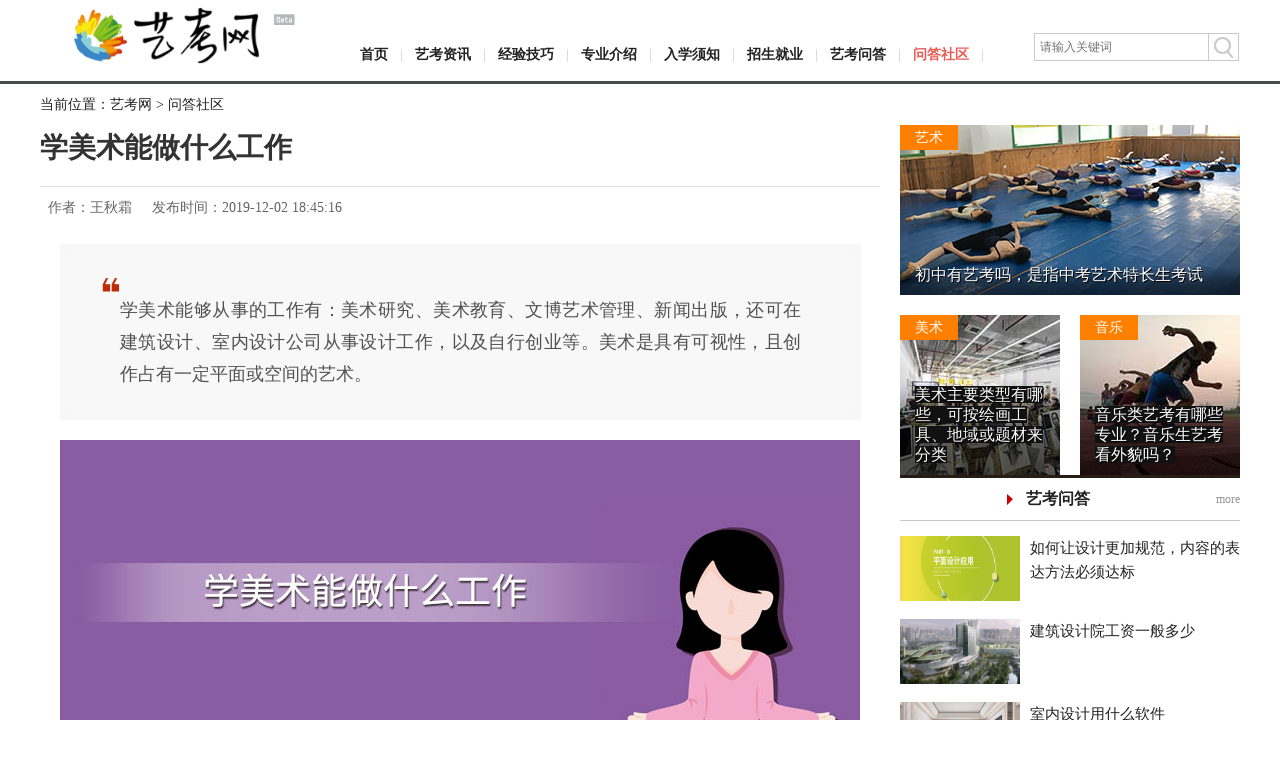

--- FILE ---
content_type: text/html
request_url: https://www.yikaow.com/yikao/65870.html
body_size: 7173
content:
<!DOCTYPE html>
<html>
<head>
	<meta http-equiv="Content-Type" content="text/html;charset=utf-8" />
	<meta http-equiv="Content-Language" Content="zh-CN" />
	<meta http-equiv="X-UA-Compatible" content="IE=edge,chrome=1" />
	<title>学美术能做什么工作 - 艺考网</title>
	<meta name="description" content="学美术能够从事的工作有：美术研究、美术教育、文博艺术管理、新闻出版，还可在建筑设计、室内设计公司从事设计工作，以及自行创业等。美术是具有可视性，且创作占有一定平面或空间的艺术。" />
	<meta name="keywords" content="学美术能做什么工作" />
	<meta name="mobile-agent" content="format=html5;url=https://m.yikaow.com/yikao/65870.html" />
	<meta name="applicable-device" content="pc" />
	<link rel="alternate" media="only screen and (max-width: 640px)" href="https://m.yikaow.com/yikao/65870.html" />
	<meta itemprop="datePubdate" content="2019-12-02 18:45:16" />
	<meta itemprop="dateUpdate" content="2020-07-09 08:35:34" />
	<meta property="bytedance:published_time" content="2019-12-02T18:45:16+01:00" />
	<meta property="bytedance:lrDate_time" content="2020-07-09T08:35:34+01:00" />
	<meta property="bytedance:updated_time" content="2020-07-09T08:35:34+01:00" />
	<meta property="og:type" content="website"/>
	<meta property="og:site_name" content="艺考网" />
    <meta property="og:url" content="https://www.yikaow.com/yikao/65870.html" />
	<meta property="og:image" content="https://www.yikaow.com/upload/images/2019/11/29164841765.jpg"/>
	<meta property="og:release_date" content="2019-12-02 18:45:16"/>
	<meta property="og:title" content="学美术能做什么工作_艺考网"/>
	<meta property="og:description" content="学美术能够从事的工作有：美术研究、美术教育、文博艺术管理、新闻出版，还可在建筑设计、室内设计公司从事设计工作，以及自行创业等。美术是具有可视性，且创作占有一定平面或空间的艺术。"/>
	<link href="/css/style_new.css" rel="stylesheet" type="text/css" />
	<script type="text/javascript" src="/js/common.js"></script> 
	<link rel="shortcut icon" href="/favicon.ico" type="image/x-icon" />
	<script>
	var _hmt = _hmt || [];
	(function() {
	  var hm = document.createElement("script");
	  hm.src = "https://hm.baidu.com/hm.js?e4a8e2be061bb932315334b659ad5dfb";
	  var s = document.getElementsByTagName("script")[0]; 
	  s.parentNode.insertBefore(hm, s);
	})();
	</script>
	<script>
	(function(){
	var el = document.createElement("script");
	el.src = "https://lf1-cdn-tos.bytegoofy.com/goofy/ttzz/push.js?7cfb05ff55ac82ebdf0392c5db2e169f339860196db91d4c663bfcca778e7ce1fd9a9dcb5ced4d7780eb6f3bbd089073c2a6d54440560d63862bbf4ec01bba3a";
	el.id = "ttzz";
	var s = document.getElementsByTagName("script")[0];
	s.parentNode.insertBefore(el, s);
	})(window)
	</script>
</head>
<body> 
  <div class="top"> 
   <span><a href="/"><img src="/images/logo.gif" alt="艺考网" /></a></span> 
   <div class="nav"> 
    <a href="/" target="_blank">首页</a> |  
     
     <a href="/ykzx/" target="_blank">艺考资讯</a><b class="ico-gengxin"></b> |  
     
     <a href="/jyjq/" target="_blank">经验技巧</a> |  
     
     <a href="/zyjs/" target="_blank">专业介绍</a> |  
     
     <a href="/rxxz/" target="_blank">入学须知</a> |  
     
     <a href="/zsjy/" target="_blank">招生就业</a> |  
     
     <a href="/ykwd/" target="_blank">艺考问答</a> |  
     
     <a href="/wdsq/" class="current" target="_blank">问答社区</a> |  
     
   </div> 
   <form action="https://www.baidu.com/s" target="_blank"> 
    <dl> 
     <dt> 
      <input type="submit" value="" /> 
     </dt> 
     <dd> 
      <input name="wd" type="text" autocomplete="off"  value="" placeholder="请输入关键词"/> 
      <input type="hidden" name="si" value="www.yikaow.com" /> 
      <input type="hidden" name="ct" value="2097152" /> 
     </dd> 
    </dl> 
   </form> 
  </div> 
  <div class="main"> 
   <div class="adr">当前位置：<a href="/" class="LinkPath">艺考网</a>&nbsp;&gt;&nbsp;<a href="/wdsq/" class="LinkPath">问答社区</a></div> 
   <div class="content"> 
    <h1>学美术能做什么工作</h1> 
    <div class="cinfo">
      <span>作者：王秋霜</span> <span>发布时间：2019-12-02 18:45:16</span>
    </div> 
	
	 <div class="text">
	 <div class="sdiv"><blockquote><p class="psn">学美术能够从事的工作有：美术研究、美术教育、文博艺术管理、新闻出版，还可在建筑设计、室内设计公司从事设计工作，以及自行创业等。美术是具有可视性，且创作占有一定平面或空间的艺术。</p></blockquote></div>
	 <p class="pimg"><img src="https://www.yikaow.com/upload/images/2019/11/29164841765.jpg" alt="学美术能做什么工作" /></p>
     <p>
	<strong>一、学美术能做什么工作</strong></p>
<p>
	美术指的是在创作上占有一定的平面或者空间，还具有可视性的艺术，能够让艺术融入生活，融入思维，融入灵魂，活在当下，而学美术的工作是有很多专业、职位的，比如：美术教育、服装设计、动画专业、艺术设计等。</p>
<p>
	1、服装艺术设计</p>
<p>
	学服装艺术设计可以在轻工、纺织、商业、外贸等部门的服装工厂或服装设计单位从事服装、服饰设计、研究工作，还可以从事服装、服饰设计的教学工作。</p>
<p>
	2、美术教育专业</p>
<p>
	学美术教育专业可以从事普通中学、中等专业学校以及高校的美术教学工作和工矿、企业、专业团体美术组织的创作和设计工作。</p>
<p>
	3、艺术设计学专业</p>
<p>
	学艺术设计学专业可以培养具备艺术设计学教学和研究等方面的知识和能力，可以在艺术设计教育、研究、设计、出版和文博等单位从事艺术设计学教学、研究、编辑等方面工作。</p>
<p>
	4、绘画专业</p>
<p>
	学绘画专业是培养有一定的马克思主义基本理论素养，并且有绘画艺术创作、教学、研究等方面的能力，可以在文化艺术领域、教育、设计、研究、出版、管理单位从事教学、创作、研究、出版、管理等方面工作的高级专门人才。　　</p>
<p>
	5、动画专业</p>
<p>
	学动画专业可以培养具备电影、电视动画创作所需要的基础知识及理论，可以在电影、电视等媒体的制作岗位上，可以从事动画原画、动画创意设计和编导及三维电脑动画创作理论研究方面的工作。</p>
<p>
	6、艺术设计专业</p>
<p>
	学艺术设计专业是培养具备艺术设计与创作、教学和研究等方面的知识和能力，可以在艺术设计教育、研究、设计、生产和管理单位从事艺术设计、研究、教学、管理等方面的工作。</p>
<p>
	<img alt="学美术能做什么工作" src="/upload/images/2020/6/23164445981.jpg" /></p>
<p>
	<strong>二、学美术的好处</strong></p>
<p>
	1、促进智力发展</p>
<p>
	学美术能够发展学生感知的能力，而画画是通过视觉和触觉感受进行，人的感觉是发展认识的前提，大多数儿童的认知能力都是依靠形象思维获得，所以展感官是可以促进智力发展也是画画不可替代的优势。</p>
<p>
	2、丰富情感、陶冶情操</p>
<p>
	学美术是能够培养我们丰富的情感，情感是学习的动力，学画画有利于学生情感宣泄，让身心的发展得到平衡，同时美育既能陶冶情操，让学生情感境界得到升华，还能使人充实和完美。</p>
<p>
	3、提升独立思考的能力和想象力</p>
<p>
	学美术能够培养创造意识，创新意识和能力在未来社会中的人所具备的最重要心理品质，通过创作来培养独立思考和解决问题的能力，丰富了联想与想象力，周密的思考与计划能力，独特、流畅与变通能力。</p>
<p>
	4、提高思维能力</p>
<p>
	学美术能够发展思维能力，通过观察进行的视觉思维，觉得人的思维活动，是通过创造视觉符号表现认识，发展智慧，提高形象思维能力，来促进逻辑思维发展。</p>

    </div>
	
	<div class="note">本文由作者上传并发布（或网友转载），本站仅提供信息发布平台，文章仅代表作者个人观点。</div>
	<div class="grayline"></div>
	<div class="left"> 
    
	 
     <div class="head">
      <a href="/yikao/50035.html" target="_blank" title="美术高考怎么算分？解析美术高考分数计算方式"><img src="/upload/images/2019/6/482350768.jpg" alt="美术高考怎么算分？解析美术高考分数计算方式" /></a> 
      <div class="char"> 
       <div class="listtitle"><a href="/yikao/50035.html" target="_blank">美术高考怎么算分？解析美术高考分数计算方式</a></div> 
       <div class="txt">
        美术高考算分规则取决于所报考高校的录取规则。一些学校是文化分加专业分的综合分，即文化分和专业分各占50%，有的学校则是文化分占40%，专业分占60%。还有部分学校是按文化分过了校线后，再按专业分由高到低录取，但前提是必须文化课过艺术类本科线
       </div> 
      </div> 
     </div> 
    
	 
     <div class="head">
      <a href="/yikao/50023.html" target="_blank" title="一般美术班怎么收费？学美术只周末去一般多少钱"><img src="/upload/images/2018/10/22161529406.jpg" alt="一般美术班怎么收费？学美术只周末去一般多少钱" /></a> 
      <div class="char"> 
       <div class="listtitle"><a href="/yikao/50023.html" target="_blank">一般美术班怎么收费？学美术只周末去一般多少钱</a></div> 
       <div class="txt">
        很多人都知道艺术生都“不便宜”，确实学习艺术需要花费很多的金钱，家庭条件相对宽裕的家庭才学的起，那到底花费有多少呢？一般的美术培训班需要多少钱呢？如果只是周末去学习的话又是多少？下文为你揭晓答案。
       </div> 
      </div> 
     </div> 
    
	 
     <div class="head">
      <a href="/yikao/50036.html" target="_blank" title="美术考级哪个最权威（证书有几种）？美术考级证书有用吗"><img src="/upload/images/2019/6/482225925.jpg" alt="美术考级哪个最权威（证书有几种）？美术考级证书有用吗" /></a> 
      <div class="char"> 
       <div class="listtitle"><a href="/yikao/50036.html" target="_blank">美术考级哪个最权威（证书有几种）？美术考级证书有用吗</a></div> 
       <div class="txt">
        美术考级哪个权威并没有绝对的标准，目前比较好的美术考级权威机构有中国美术传播研究院、中央科教研究所、中国艺术科技研究所、中国教育学会、中国美术学院社会美术水平考级中心等，建议根据个人实际情况进行考级选择。
       </div> 
      </div> 
     </div> 
     
   </div> 
   </div>
   <div class="right ifrBox">
<div class="photoSmall"> 
    <div class="big"> 
     <span>艺术</span>
	 
	 
     <a href="/yikao/83573.html" target="_blank"><img src="/images/tr1.jpg" alt="初中有艺考吗，是指中考艺术特长生考试" /></a> 
     <p><a href="/yikao/83573.html" target="_blank">初中有艺考吗，是指中考艺术特长生考试</a></p>
	 
    </div> 
    <ul class="small"> 
	
	 
     <li> <span>美术</span> <a href="/yikao/84222.html" target="_blank"><img src="/images/tr2.jpg" alt="美术主要类型有哪些，可按绘画工具、地域或题材来分类" /></a> <p><a href="/yikao/84222.html" target="_blank">美术主要类型有哪些，可按绘画工具、地域或题材来分类</a></p> </li> 
	 
	 
	 
     <li> <span>音乐</span> <a href="/yikao/14132.html" target="_blank"><img src="/images/tr3.jpg" alt="音乐类艺考有哪些专业？音乐生艺考看外貌吗？" /></a> <p><a href="/yikao/14132.html" target="_blank">音乐类艺考有哪些专业？音乐生艺考看外貌吗？</a></p> </li> 
	 
    </ul> 
   </div>
   <div class="newR"> 
    <div class="newRTitle"><a href="/ykwd/" target="_blank">more</a><span><a href="/ykwd/" target="_blank">艺考问答</a></span></div> 
	 
     <dl class="artist"> 
	 <dt>
      <a href="/yikao/83793.html" target="_blank"><img src="/upload/images/2023/7/18105256156.jpg" alt="如何让设计更加规范，内容的表达方法必须达标" /></a>
     </dt> 
     <dd>
      <a href="/yikao/83793.html" target="_blank">如何让设计更加规范，内容的表达方法必须达标</a>
     </dd> 
	 </dl> 
	 
     <dl class="artist"> 
	 <dt>
      <a href="/yikao/50997.html" target="_blank"><img src="/upload/images/2019/2/27221125381.jpg" alt="建筑设计院工资一般多少" /></a>
     </dt> 
     <dd>
      <a href="/yikao/50997.html" target="_blank">建筑设计院工资一般多少</a>
     </dd> 
	 </dl> 
	 
     <dl class="artist"> 
	 <dt>
      <a href="/yikao/50796.html" target="_blank"><img src="/upload/images/2019/1/240112261.jpg" alt="室内设计用什么软件" /></a>
     </dt> 
     <dd>
      <a href="/yikao/50796.html" target="_blank">室内设计用什么软件</a>
     </dd> 
	 </dl> 
	 
     <dl class="artist"> 
	 <dt>
      <a href="/yikao/83868.html" target="_blank"><img src="/upload/images/2023/7/28103721683.jpg" alt="怎样才能成为主持人，说好普通话是基础" /></a>
     </dt> 
     <dd>
      <a href="/yikao/83868.html" target="_blank">怎样才能成为主持人，说好普通话是基础</a>
     </dd> 
	 </dl> 
	 
     <dl class="artist"> 
	 <dt>
      <a href="/yikao/50232.html" target="_blank"><img src="/upload/images/2018/11/994458800.jpg" alt="水粉颜料干了怎么办" /></a>
     </dt> 
     <dd>
      <a href="/yikao/50232.html" target="_blank">水粉颜料干了怎么办</a>
     </dd> 
	 </dl> 
	
   </div> 
   </div> 
  </div> 
    <div class="footer"> 
   <dl> 
    <dt>
     <img src="/images/ew.gif" alt="艺考网" />
    </dt> 
    <dd>
     <a href="/about/" target="_blank" rel="nofollow">关于我们</a> <a href="/mzsm.html" target="_blank" rel="nofollow">免责声明</a><br />
     尽力尽智，传递价值！<br /> 
     <a href="https://beian.miit.gov.cn" target="_blank" rel="nofollow">湘ICP备18020613号-2</a><br />
     &copy; <a href="https://www.yikaow.com/">艺考网</a> All Rights Reserved. 
    </dd> 
   </dl> 
  </div> 
<script type="text/javascript" src="/js/footer.js"></script> 
<script>
(function(){
    var bp = document.createElement('script');
    var curProtocol = window.location.protocol.split(':')[0];
    if (curProtocol === 'https') {
        bp.src = 'https://zz.bdstatic.com/linksubmit/push.js';
    }
    else {
        bp.src = 'http://push.zhanzhang.baidu.com/push.js';
    }
    var s = document.getElementsByTagName("script")[0];
    s.parentNode.insertBefore(bp, s);
})();
</script>
<script type="application/ld+json">
{
	"@context": "https://ziyuan.baidu.com/contexts/cambrian.jsonld",
	"@id": "https://www.yikaow.com/yikao/65870.html",
	"title": "学美术能做什么工作",
	"images": [
		"https://www.yikaow.com/upload/images/2019/11/29164841765.jpg"
		], 
	"description": "学美术能够从事的工作有：美术研究、美术教育、文博艺术管理、新闻出版，还可在建筑设计、室内设计公司从事设计工作，以及自行创业等。美术是具有可视性，且创作占有一定平面或空间的艺术。",
	"pubDate": "2019-12-02T18:45:16",
	"upDate": "2020-07-09T08:35:34"	
}
</script>
 </body>
</html>

--- FILE ---
content_type: text/css
request_url: https://www.yikaow.com/css/style_new.css
body_size: 4496
content:
@charset "utf-8";
html,body,div,span,applet,object,iframe,h1,h2,h3,h4,h5,h6,p,blockquote,pre,a,abbr,acronym,address,big,cite,code,del,dfn,em,img,ins,kbd,q,s,samp,small,strike,strong,sub,sup,tt,var,b,u,i,center,dl,dt,dd,ol,ul,li,fieldset,form,input,select,label,legend,table,caption,tbody,tfoot,thead,tr,th,td,article,aside,canvas,details,embed,figure,figcaption,footer,header,hgroup,menu,nav,output,ruby,section,summary,time,mark,audio,video{margin:0;padding:0;border:0;font-size:100%}article,aside,details,figcaption,figure,footer,header,hgroup,menu,nav,section{display:block}audio,canvas,video{display:inline-block;*display:inline;*zoom:1}table{border-collapse:collapse;border-spacing:0}img{border:0;vertical-align:top}ol,ul{list-style:none}a{text-decoration:none}a:hover{text-decoration:underline}.tal{text-align:left}.tac{text-align:center}.tar{text-align:right}.bc{margin-left:auto;margin-right:auto}.fl,.fr{display:inline}.fl{float:left}.fr{float:right}.cb{clear:both}.cl{clear:left}.cr{clear:right}.clearfix{overflow:hidden;zoom:1}.hide{visibility:hidden}.none{display:none}

html,
body {
   height: 100%;
}

body {
   font-family: "Microsoft YaHei", "SimSun";
   font-size: 12px;
   line-height: 20px;
   color: #222;
   background: url(../images/bg1.gif) repeat-x 0 80px;
}

a {
   color: #222;
}

a:hover {
   color: #EB5A53;
   text-decoration: none;
}

.top {
   clear: both;
   width: 1200px;
   height: 68px;
   padding-top: 7px;
   margin: 0 auto 20px;
}

.top span {
   float: left;
   display: inline;
   padding-left: 30px;
}
.top span img{ height:57px;}

.top .nav {
   float: left;
   display: inline;
   width: 733px;
   padding-top: 36px;
   font-size: 14px;
   color: #CFCCD5;
   line-height: 24px;
   text-align: center;
}

.top .nav a {
   margin: 0 8px;
   font-weight: bold;
}
.top .nav a.current{color:#EB5A53; font-weight:bold;}

.top dl {
   float: left;
   display: inline;
   margin: 26px 0 0 0;
   width: 205px;
   height: 28px;
   background: url(../images/ss.gif) no-repeat 0 0;
}
.grayline{height:12px; background:#f3f3f3;}
.top dt {
   width: 30px;
   height: 28px;
   float: right;
}

.top dd {
   width: 170px;
   float: left;
   overflow: hidden;
   padding: 1px;
}

.top dt input {
   width: 30px;
   height: 28px;
   border: 0;
   cursor: pointer;
   background: none;
}

.top dd input {
   width: 160px;
   height: 25px;
   padding: 0 5px;
   line-height: 25px;
   color: #CCC;
   margin: 1px 0;
}

.top .ch {
   float: right;
   margin: 0 8px 0 0;
}

.photos {
   clear: both;
   width: 1200px;
   zoom: 1;
   overflow: hidden;
   margin: 0 auto 30px;
}

.photoBig {
   width: 840px;
   height: 350px;
   float: left;
   position: relative;
}

.photoBig .menu {
   position: absolute;
   right: 16px;
   bottom: 7px;
   display: inline;
   height: 5px;
   overflow: hidden;
   z-index: 5;
}

.photoBig .menu span {
   display: inline-block;
   float: left;
   width: 20px;
   height: 5px;
   overflow: hidden;
   background: #B9B9C8;
   margin-left: 3px;
   cursor: pointer;
}

.photoBig .menu span.pink {
   background: #EB5A53;
}

.photoBig li {
   width: 840px;
   height: 350px;
   position: absolute;
   left: 0;
   top: 0;
   z-index: 1;
}

.photoBig .cur {
   z-index: 3;
   display: block;
}

.photoBig .bk {
   z-index: 2;
   display: block;
}

.photoBig li img {
   width: 840px;
   height: 350px;
}

.photoBig li p {
   width: 100%;
   padding-bottom: 14px;
   position: absolute;
   left: 0;
   bottom: 0;
   text-align: center;
   font-size: 28px;
   color: #fff;
   line-height: 38px;
   text-shadow: 2px 2px 0px #000;
   background: url(../images/sd2.png) repeat-x left bottom;
   background-size: auto 100%;
}

.photoBig li p a {
   color: #fff;
}

.photoBig li p a:hover {
   color: #EB5A53;
}

.photoSmall {
   width: 340px;
   float: right;
   overflow: hidden;
}

.photoSmall .big {
   width: 340px;
   height: 170px;
   position: relative;
   margin-bottom: 20px;
}

.photoSmall .big img {
   width: 340px;
   height: 170px;
}

.photoSmall .big span {
   position: absolute;
   display: inline-block;
   background-color: #FF7F00;
   height: 25px;
   padding: 0 15px;
   font-size: 14px;
   color: #fff;
   line-height: 25px;
}

.photoSmall .big span a {
   color: #fff;
}

.photoSmall .big p {
   width: 100%;
   position: absolute;
   left: 0;
   bottom: 0;
   font-size: 16px;
   color: #fff;
   text-shadow: 1px 1px 0px #000;
   background: url(../images/sd2.png) repeat-x left bottom;
   background-size: auto 100%;
   box-sizing: border-box;
   padding: 0 15px 10px;
}

.photoSmall .big p a {
   color: #fff;
}

.photoSmall .big p a:hover {
   color: #EB5A53;
}

.photoSmall .small {
   width: 400px;
   zoom: 1;
   overflow: hidden;
}

.photoSmall .small li {
   width: 160px;
   height: 160px;
   float: left;
   display: inline;
   margin-right: 20px;
   position: relative;
}

.photoSmall .small img {
   width: 160px;
   height: 160px;
}

.photoSmall .small span {
   position: absolute;
   display: inline-block;
   background-color: #FF7F00;
   height: 25px;
   padding: 0 15px;
   font-size: 14px;
   color: #fff;
   line-height: 25px;
}

.photoSmall .small span a {
   color: #fff;
}

.photoSmall .small p {
   width: 100%;
   box-sizing: border-box;
   position: absolute;
   left: 0;
   bottom: 0;
   padding: 0 15px 10px;
   font-size: 16px;
   color: #fff;
   text-shadow: 1px 1px 0px #000;
   background: url(../images/sd2.png) repeat-x left bottom;
   background-size: auto 100%;
}

.photoSmall .small p a {
   color: #fff;
   background-color:#111;
}

.photoSmall .small p a:hover {
   color: #EB5A53;
}

.news {
   clear: both;
   width: 1200px;
   zoom: 1;
   overflow: hidden;
   margin: 0 auto 20px;
}

.newL {
   width: 840px;
   overflow: hidden;
   float: left;
}

.newL .head {
   clear: both;
   padding: 15px 0 20px;
   border-bottom: 1px solid #DFDFDF;
   zoom: 1;
   overflow: hidden;
   position: relative;
}

.newL .head.nobb {
   border-bottom: none;
}

.newL .head .pic {
   width: 245px;
   height: 136px;
   float: left;
   overflow: hidden;
   position: relative;
}

.newL .head .pic .time,
.newL .normal .pic .time {
   display: inline-block;
   position: absolute;
   right: 5px;
   bottom: 0;
   font-size: 14px;
   color: #fff;
   text-shadow: 1px 1px 0px #000;
   display: none;
}

.newL .head img {
   width: 245px;
   height: 136px;
   transition: all 0.5s;
}

.newL .head:hover img {
   transform: scale(1.2, 1.2);
}

.newL .head .char {
   width: 550px;
   padding-right: 20px;
   float: right;
}

.newL .head .h3t {
   zoom: 1;
   overflow: hidden;
   font-weight: normal;
   font-size: 20px;
   line-height: 1.3em;
   margin-bottom: 20px;
}

.newL .head div span {
   float: left;
   display: inline-block;
   margin-right: 8px;
   background-color: #373737;
   font-size: 13px;
   color: #fff;
   letter-spacing: 6px;
   padding: 0 0 0 6px;
   line-height: 20px;
   margin-top: 3px;
}

.newL .head div span.hot {
   background: #EB5A53;
}

.newL .head div span a {
   color: #fff;
}

.newL .head .txt,
.newL .head .txt a {
   color: #666;
   font-size:14px;
   line-height:22px;
}

.newL .head .txt a:hover {
   color: #EB5A53;
}

.newL .head .data {
   color: #666;
   width: 550px;
   text-align:right;
}

.newL .normal {
   clear: both;
   padding-top: 20px;
   width: 900px;
   zoom: 1;
   overflow: hidden;
}

.newL .normal li {
   width: 245px;
   float: left;
   display: inline;
   margin-right: 43px;
}

.newL .normal .pic {
   width: 245px;
   height: 136px;
   overflow: hidden;
   margin-bottom: 20px;
   position: relative;
}

.newL .normal .pic img {
   width: 245px;
   height: 136px;
   transition: all 0.5s;
}

.newL .normal li:hover .pic img {
   transform: scale(1.2, 1.2);
}

.newL .normal .h4t {
   font-weight: normal;
   font-size: 18px;
   line-height: 30px;
   padding-bottom: 7px;
}

.newL .normal .h4t span {
   float: left;
   display: inline-block;
   margin: 5px 15px 0 0;
   font-size: 13px;
   color: #FFF;
   height: 20px;
   line-height: 20px;
   letter-spacing: 6px;
   padding: 0 0 0 6px;
   background-color: #333;
}

.newL .normal .h4t span.hot {
   background: #EB5A53;
}

.newL .normal .h4t span a {
   color: #FFF;
}

.newL .normal .txt {
   clear: both;
   color: #222;
}

.newL .normal .data {
   clear: both;
   color: #666;
}

.newR {
   width: 340px;
   float: right;
}

.newRTitle {
   clear: both;
   height: 42px;
   text-align: center;
   border-top: 3px solid #261D15;
   border-bottom: 1px solid #C8C8C8;
   color: #261D13;
   line-height: 42px;
}

.newRTitle span {
   display: inline-block;
   padding: 0 19px;
   background: url(../images/bg2.gif) no-repeat left center;
}

.newRTitle span a {
   float: none;
   font-weight: bold;
   font-size: 16px;
   color: #222;
}

.newRTitle a {
   float: right;
   color: #999;
   line-height: 42px;
   font-weight: normal;
   font-size: 12px;
}

.list {
   clear: both;
   padding: 5px 0 15px;
}

.list li {
   padding: 5px 0 5px 20px;
   background: url(../images/dian.gif) no-repeat 7px 15px;
   font-size: 14px;
}

.artist {
   clear: both;
   margin: 15px auto 7px;
   zoom: 1;
   overflow: hidden;
}

.artist dt {
   width: 68px;
   height: 68px;
   float: left;
}

.artist dt img {
   width: 120px;
   height: 65px;
}

.artist dd {
   width: 210px;
   float: right;
   font-size:15px;
   line-height:24px;
}

.artist dd strong {
   display: block;
   font-size:14px;
}

.artifr {
   clear: both;
   text-align: left;
   padding-bottom: 7px;
}

.artifr iframe {
   margin-bottom: 10px;
}

.hotread {
   clear: both;
   padding: 15px 0;
}

.hotread li {
   padding: 7px 0;
   color: #222;
   font-size: 14px;
   zoom: 1;
   overflow: hidden;
}

.hotread li span {
   float: left;
   display: inline-block;
   width: 20px;
   height: 20px;
   margin-right: 10px;
   text-align: center;
   font-size: 10px;
   color: #fff;
   background-color: #747474;
}

.hotread li span.red {
   background-color: #BD0704;
}

.video {
   clear: both;
   width: 1200px;
   height: 473px;
   margin: 0 auto 40px;
   background-color: #2E3338;
}

.play {
   width: 840px;
   height: 473px;
   float: left;
   position: relative;
}

.playbk {
   width: 840px;
   height: 473px;
   position: relative;
}

.playbk img {
   width: 840px;
   height: 473px;
}


.playbk p {
   width: 100%;
   height: 70px;
   position: absolute;
   left: 0;
   bottom: 0;
   text-align: center;
   font-size: 22px;
   color: #fff;
   line-height: 70px;
   text-shadow: 1px 1px 0px #000;
   background: url(../images/sd2.png) repeat-x left bottom;
   background-size: auto 100%;
}

.playing {
   width: 840px;
   height: 473px;
   position: absolute;
   left: 0;
   top: 0;
   z-index: 2;
   display: none;
}

.playsrc {
   display: none;
}

.playlist {
   width: 320px;
   height: 423px;
   padding: 0 15px 0 0;
   margin: 25px 6px 25px 0;
   float: right;
   overflow-x: hidden;
   overflow-y: scroll;
}

.playlist::-webkit-scrollbar {
   /*婊氬姩鏉℃暣浣撴牱寮�*/
   width: 10px;
   /*楂樺鍒嗗埆瀵瑰簲妯珫婊氬姩鏉＄殑灏哄*/
   height: 1px;
}

.playlist::-webkit-scrollbar-thumb {
   /*婊氬姩鏉￠噷闈㈠皬鏂瑰潡*/
   border-radius: 10px;
   -webkit-box-shadow: inset 0 0 5px rgba(0, 0, 0, 0.2);
   background: #EDEDED;
}

.playlist::-webkit-scrollbar-track {
   /*婊氬姩鏉￠噷闈㈣建閬�*/
   -webkit-box-shadow: inset 0 0 5px rgba(0, 0, 0, 0.2);
   border-radius: 10px;
   background: #2E3338;
}

.playlist li {
   clear: both;
   width: 318px;
   zoom: 1;
   overflow: hidden;
   background: url(../images/s9.gif) repeat-x left bottom;
   padding: 10px 0;
}

.playlist li img {
   width: 153px;
   height: 86px;
   transition: all 0.5s;
}

.playlist li:hover img {
   transform: scale(1.2, 1.2);
}

.playlist li .pic {
   width: 153px;
   height: 86px;
   float: left;
   overflow: hidden;
   position: relative;
}

.playlist li.cur .pic {
   border: 3px solid #EB5A53;
}

.playlist li p {
   width: 153px;
   float: right;
   font-size: 14px;
   color: #FFF;
   line-height: 28px;
   opacity: 0.6;
}

.playlist li p a {
   color: #FFF;
   line-height: 28px;
}

.playlist li.cur p.link {
   display: block;
   opacity: 1;
}

.playlist li.cur p.link a:hover {
   color: #EB5A53;
}

.playlist li.cur p.wenz {
   display: none;
}

.playlist li p.link {
   display: none;
}

.playlist li p.wenz {
   display: block;
}

.playlist li p.wenz:hover {
   color: #EB5A53;
   opacity: 0.8;
}

.playlist li .vdsrc {
   display: none;
}


.playlist li .lm {
   display: inline-block;
   font-size: 13px;
   line-height: 20px;
   color: #EB5A53;
   text-align: center;
   margin-right: 5px;
   white-space:nowrap;
}

.playlist li .lm a {
   color: #EB5A53;
}

.playlist li .xx,
.playlist li .xx a {
   color: #fff;
}

.playlist li .xx a:hover {
   color: #EB5A53;
}

.funny {
   clear: both;
   width: 1200px;
   overflow: hidden;
   margin: 0 auto 30px;
   position: relative;
}

.funny ul {
   clear: both;
   width: 1300px;
   zoom: 1;
   overflow: hidden;
}

.funny li {
   width: 280px;
   float: left;
   display: inline;
   text-align: left;
   position: relative;
   margin-right: 26px;
   font-size:15px;
   line-height:24px;
}

.funny li img {
   width: 280px;
   height: 157px;
   margin-bottom: 6px;
}

.funny span {
   position: absolute;
   left: 0;
   top: 0;
   z-index: 2;
   display: inline-block;
   background-color: #EB5A53;
   height: 25px;
   padding: 0 9px 0 15px;
   font-size: 14px;
   color: #fff;
   line-height: 25px;
}

.funny span a {
   color: #fff;
}

.mb{ margin-bottom:20px;}
.mt{ margin-top:20px; float:right;}
.mp {
  clear: both;
  content: " ";
  display: block;
  font-size: 0;
  height: 0;
  line-height: 0;
  margin-top: -1px;
  visibility: hidden;
  width: 0;
}
.channelMove {
  overflow: hidden;
  position: fixed;
  top: 0;
  width: 340px;
  z-index: 200;
}
.footer {
   clear: both;
   width: 1200px;
   margin: 0 auto;
   border-top: 3px solid #000;
   padding: 20px 0 10px;
}

.footer dl {
   zoom: 1;
   overflow: hidden;
   padding-left: 315px;
}

.footer dt {
   width: 120px;
   float: left;
   padding-top: 5px;
}

.footer dd {
   width: 600px;
   float: left;
   color: #777;
   line-height: 26px;
}

.footer dd a {
   color: #777;
}

.ewm {
   position: fixed;
   left: 50%;
   top: 320px;
   margin-left: 625px;
   z-index: 10;
}

.show {
   clear: both;
   padding: 20px 0;
   width: 100%;
   overflow: hidden;
}

.show div {
   zoom: 1;
   overflow: hidden;
}

.show ul {
   zoom: 1;
   overflow: hidden;
   float: left;
   width: 340px;
}

.show li {
   width: 100px;
   float: left;
   display: inline;
   margin-left: 11px;
   text-align: center;
   font-size: 10px;
   color: #b1b1b1;
   line-height: 18px;
}

.show li a {
   color: #b1b1b1;
}

.show li a:hover {
   color: #EB5A53;
}

.show li img {
   width: 100px;
   height: 100px;
   margin-bottom: 5px;
}

.show li span {
   font-size: 12px;
   color: #222;
}

.show li span a {
   color: #222;
}

.show li span a:hover {
   color: #EB5A53;
}

.show li span {
   display: block;
   white-space: nowrap;
   overflow: hidden;
}
.main { clear: both; width: 1200px; margin: 0 auto 40px; zoom: 1; overflow: hidden; }
.left { width: 840px; float: left; }
.left .head { clear: both; padding: 15px 0 20px; border-bottom: 1px solid #DFDFDF; zoom: 1; overflow: hidden; position: relative; display: block; }
.left .head.nobb { border-bottom: none; }
.left .head img { width: 245px; height: 136px; float: left; }
.left .head .char { width: 550px; padding-right: 20px; float: right; }
.left .head h3 { zoom: 1; overflow: hidden; font-weight: normal; font-size: 20px; color: #212121; line-height: 1.3em; margin-bottom: 20px; }
.left .head h3 a { color: #212121; }
.left .head h3 a:hover { color: #EB5A53; text-decoration: none; }
.left .head .txt { color: #666; font-size:14px; line-height:22px;}
.left .head .data {color: #666; width: 550px; text-align:right; }
.right { width: 340px; float: right; overflow: hidden; }
.content {
  width: 840px;
  float: left;
}
.content h1 {
    font-size: 28px;
    line-height: 46px;
    font-weight: normal;
    padding: 0 0 15px 0;
	font-weight:bold;
    text-align: left;
    border-bottom: 1px solid #E0E0E0;
	color:#333;
}

.content .cinfo {
    clear: both;
    padding: 8px 0 8px 0;
    font-size: 14px;
    color: #666;
    line-height: 26px;
    text-align: left;
    position: relative;
    margin-bottom: 15px;
}
.content .cinfo span{
	margin:0 8px;
	
}
.content .cinfo a {
    color: #666;
}

.content .adr {
    position: absolute;
    right: 0;
    top: 8px;
}


.content #share img {
    margin: 0 5px;
    cursor: pointer;
    float: left;
}

.content #share a {
    margin: 0 5px;
    float: right;
}

.content #share .bds_tsina {
    width: 18px;
    height: 18px;
    padding: 0;
    background: url(../img/TA3.gif) no-repeat 50% 50%;
}

.content #share .bds_weixin {
    width: 18px;
    height: 18px;
    padding: 0;
    background: url(../img/TA4.gif) no-repeat 50% 50%;
}

.content #share .bds_more {
    width: 18px;
    height: 18px;
    padding: 0;
    background: url(../img/TA5.gif) no-repeat 50% 50%;
}

.content .text {
    clear: both;
    font-size: 18px;
    line-height: 1.8em;
    padding-bottom: 10px;
	text-align:justify;
}

.content .text p {
    padding-bottom: 20px;
	margin:0 20px;
}
.content p img {
  margin: 0 auto;
  display: block;
}
.content p.pimg img {
	width:800px;
}
.content .text .depict {
    font-size: 14px;
    color: #888;
    text-align: center;
    width: 700px;
    margin: 0 auto;
}
.content p.cintro {
  background-color: #f4f4f4;
  padding: 1em 2em;
  margin-bottom: 10px;
}
.listinfo{border-bottom:1px solid #DFDFDF;}
.content p.cintro span {
  color: #a01414;
  margin-right: 5px;
}
.note {
  background-color: #eee;
  font-size: 16px;
  padding: 8px 15px;
  margin: 10px 0;
  line-height: 22px;
}
.autopage { clear: both; text-align: center; padding: 48px 0 30px 0; font-weight: bold; color: #474B49; font-size: 14px; width:100%;}
.autopage span { line-height: 35px; color: #D50001; display: inline-block; width: 33px; height: 33px; text-align: center; font-size: 14px; }
.autopage a { display: inline-block; width: 33px; height: 33px; text-align: center; line-height: 33px; font-size: 14px; border: 1px solid #fff; }
.autopage a:hover { border: 1px solid #D62B34; }

.content-container-box { height: 200vh; overflow: hidden; position: relative; }
.content-container-box::after { content: ''; position: absolute; height: 14vh; bottom: 0; left: 0; right: 0; margin: 0 auto; background: linear-gradient(rgba(255, 255, 255, 0), #fff) }
.view-allcontent-box { display: flex; flex-direction: row; justify-content: center; align-items: center; padding: 20px 0; border-bottom:10px solid #eee;}
.view-allcontent { border: 1px solid #bc2c09; color: #bc2c09; padding: 0 20px; line-height: 36px; text-align: center; border-radius: 8px; cursor: pointer; font-size:16px;}

.enname{ border:0;border-collapse: collapse;border-spacing: 0; width:100%; margin-bottom:1.5em;}
.tbg{ background-color:#edfbfb;}
.enname td{ width:25%;height:40px;line-height:40px; text-align: center;vertical-align: middle;}
.enname th{ background-color:#85e3f0;}
.backToTop {
    display: none;
    width: 18px;
    line-height: 1.2;
    padding: 5px 0;
    background-color: #000;
    color: #fff;
    font-size: 12px;
    text-align: center;
    position: fixed;
    _position: absolute;
    right: 10px;
    bottom: 100px;
    _bottom: "auto";
    cursor: pointer;
    opacity: .6;
    filter: Alpha(opacity=60);
}
.text div.sdiv{ background-color:#f7f7f7; padding:10px; width:93%; text-align:left; margin:0 0 20px 20px;}
.psl{position:relative; padding-left:20px;}
.psl i{
  width: .35rem;
  height: .35rem;
  position: absolute;
  right: 0;
  background: #b8b8b8;
  border-radius: 50%;
  z-index: 1;
  top: 0.9rem;
  left: .5rem;
}
.pso{}
.psn{}
.psa{ font-weight:bold;}
.text blockquote{background-image:url(../images/b.png);background-repeat:no-repeat;background-position:left 30px top 20px;background-color:#f8f8f8;color:rgba(0,0,0,.68);padding:40px 30px 0}
.text blockquote p{margin:0 0 10px;text-align: justify;word-wrap: break-word;}
.content .text p strong{ font-size:20px;}

.adr{ font-size:14px; margin-bottom:10px;}
.listtitle{ margin-bottom:10px; line-height:28px; font-size:18px;}
.showpage{ text-align:center;margin-top:20px;}
.showpage span{ padding:0 10px; display:inline-block; border: 1px solid #999; margin:0 5px;}

--- FILE ---
content_type: application/javascript
request_url: https://www.yikaow.com/js/common.js
body_size: 340
content:
function m() {
	if (/AppleWebKit.*Mobile/i.test(navigator.userAgent) || (/MIDP|SymbianOS|NOKIA|SAMSUNG|LG|NEC|TCL|Alcatel|BIRD|DBTEL|Dopod|PHILIPS|HAIER|LENOVO|MOT-|Nokia|SonyEricsson|SIE-|Amoi|ZTE/.test(navigator.userAgent))) {
		if (window.location.href.indexOf("?mobile") < 0) {
			try {
				if (/Android|Windows Phone|webOS|iPhone|iPod|BlackBerry/i.test(navigator.userAgent)) {
					return 1;
				} else if (/iPad/i.test(navigator.userAgent)) {
					return 0;
				} else {
					return 1;
				}
			} catch (e) {}
		}
	}
}
if (m()) {
	var webUrl = document.location.href;
	str = webUrl.replace("www", "m");
	window.location.href = str;

}